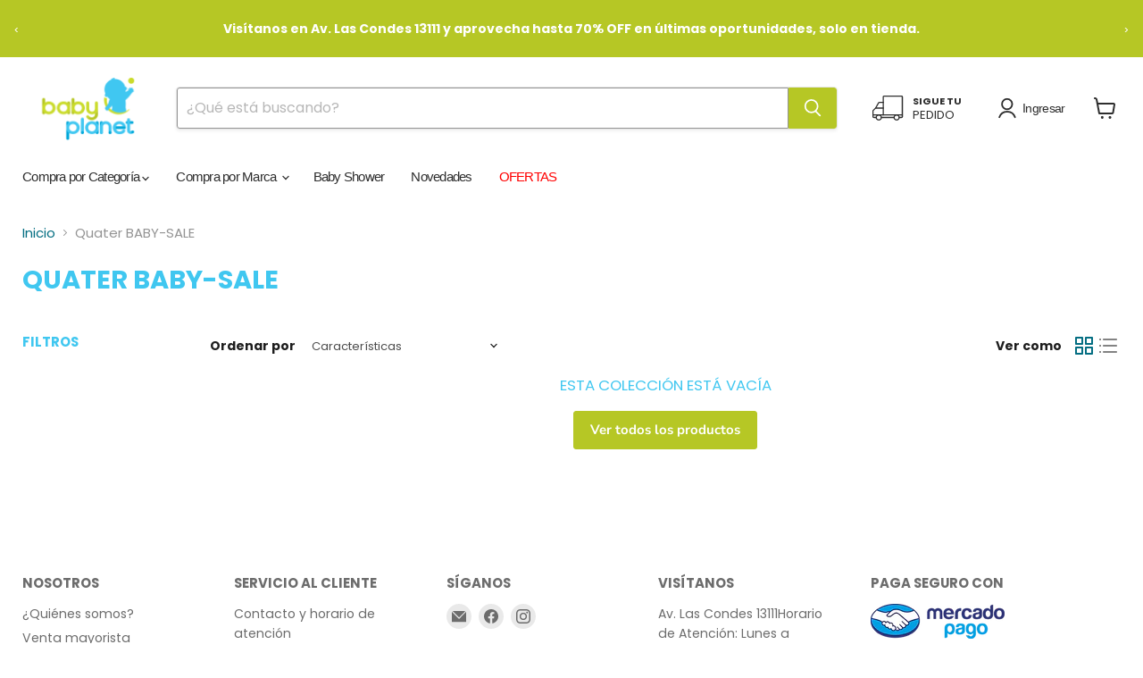

--- FILE ---
content_type: text/javascript
request_url: https://www.baby-planet.cl/cdn/shop/t/49/assets/announcement-slider.js?v=69852609914370213451768487831
body_size: -34
content:
(function(){function initAnnouncementSlider(root){if(!root||root.__announceInit)return;root.__announceInit=!0;const track=root.querySelector("[data-announcement-track]"),items=Array.from(root.querySelectorAll("[data-announcement-item]"));if(!track||!items.length)return;const interval=Number(root.getAttribute("data-interval"))||4e3,prefersReduced=window.matchMedia&&window.matchMedia("(prefers-reduced-motion: reduce)").matches;let index=0,timer=null;const goTo=(i,{animate=!0}={})=>{index=(i+items.length)%items.length,animate||(track.style.transition="none"),track.style.transform=`translateX(-${index*100}%)`,animate||(track.offsetHeight,track.style.transition="")},next=()=>goTo(index+1),prev=()=>goTo(index-1),stop=()=>{timer&&clearInterval(timer),timer=null},start=()=>{prefersReduced||(stop(),timer=setInterval(next,interval))};goTo(0,{animate:!1}),start(),root.addEventListener("mouseenter",stop),root.addEventListener("mouseleave",start),root.addEventListener("focusin",stop),root.addEventListener("focusout",start);const btnNext=root.querySelector("[data-announce-next]"),btnPrev=root.querySelector("[data-announce-prev]");btnNext&&btnNext.addEventListener("click",()=>{next(),start()}),btnPrev&&btnPrev.addEventListener("click",()=>{prev(),start()}),window.addEventListener("resize",()=>goTo(index,{animate:!1}))}function boot(ctx){(ctx||document).querySelectorAll("[data-announcement-slider]").forEach(initAnnouncementSlider)}document.readyState==="loading"?document.addEventListener("DOMContentLoaded",()=>boot()):boot(),document.addEventListener("shopify:section:load",e=>boot(e.target)),document.addEventListener("shopify:section:select",e=>boot(e.target))})();
//# sourceMappingURL=/cdn/shop/t/49/assets/announcement-slider.js.map?v=69852609914370213451768487831
